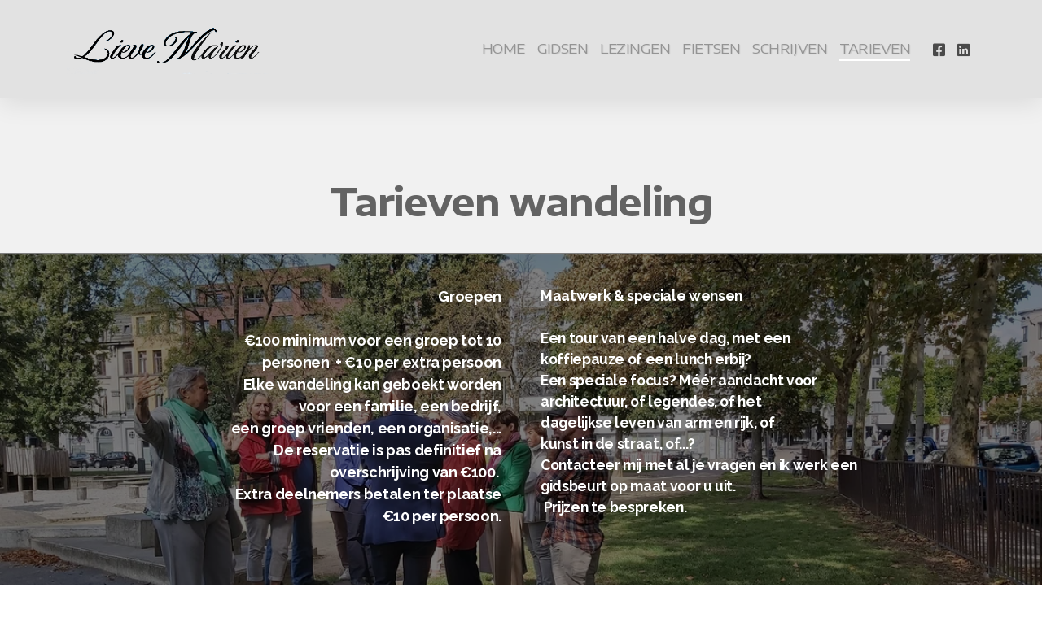

--- FILE ---
content_type: text/html; charset=utf-8
request_url: https://www.lievemarien.be/tarieven
body_size: 32103
content:
<!DOCTYPE html>
<html lang="nl" class="ko_Theme">
<head>
	<meta charset="utf-8">
	<meta http-equiv="X-UA-Compatible" content="IE=edge">
	<meta name="viewport" content="width=device-width, initial-scale=1" />
	<meta name="generator" content="Kopage" />
	<meta name="description" content="" />
	<meta name="keywords" content="" />

	<title>Tarieven &mdash; Lieve Marien</title>

	<link rel="preconnect" href="https://fonts.googleapis.com" crossorigin><link rel="dns-prefetch" href="https://fonts.googleapis.com" crossorigin>
	<link rel="preconnect" href="https://fonts.gstatic.com" crossorigin><link rel="dns-prefetch" href="https://fonts.gstatic.com" crossorigin>
	<link rel="preconnect" href="https://cdn.jsdelivr.net" crossorigin><link rel="dns-prefetch" href="https://cdn.jsdelivr.net" crossorigin>

	<base href="/">
	<link rel="shortcut icon" href="https://www.lievemarien.be/data/files/wiebenik.webp" />
	<link rel="apple-touch-icon" href="https://www.lievemarien.be/data/files/wiebenik.webp" />

	<script src="https://cdn.jsdelivr.net/npm/jquery@3.6.1/dist/jquery.min.js" type="text/javascript"></script>

	<link href="https://cdn.jsdelivr.net/npm/bootstrap@5.3.3/dist/css/bootstrap.min.css" rel="stylesheet" />
	<link href="//www.lievemarien.be/inc/live.css?v=4.4.19" type="text/css" rel="stylesheet" /><link href="//fonts.googleapis.com/css?family=Encode+Sans+Expanded:200,400,700|Raleway:200,400,700&amp;subset=latin-ext&amp;display=swap" rel="stylesheet" type="text/css" />
	

	<!--[if lt IE 9]><script src="https://cdn.jsdelivr.net/npm/html5shiv@3.7.3/dist/html5shiv.min.js"></script><script src="https://cdn.jsdelivr.net/npm/respond.js@1.4.2/dest/respond.min.js"></script><![endif]-->

	<style>:root{--ui-color-accent: #179BD7;--ui-color-accent-75: rgba(23,155,215,0.7);--ui-color-accent-50: rgba(23,155,215,0.5);--ui-color-accent-25: rgba(23,155,215,0.25);--ui-color-accent-light: rgba(23,155,215,0.1);--ui-color-stripes-accent:repeating-linear-gradient(
	-45deg,#005f9b,#179BD7 20px,#005f9b 20px,#005f9b 50px,#179BD7 50px,#179BD7 65px);--ui-color-leftmenu:#293A4A;}</style><style>.ko_Theme .topmenu a:hover, .ko_Theme .topmenu .active a {background:inherit}.ko_Theme .menuHolder li a {margin: 0;padding: 0;border: 0;font-size: 100%;font: inherit;vertical-align: baseline;line-height: 1;color: inherit;text-shadow: none}.ko_Theme .menuHolder li {display: inline-block;padding:0}.ko_Theme .menuHolder{ flex-flow: row wrap}.ko_Theme .menuHolder,.ko_Theme #headerMenu{padding:0}.ko_Theme .logoHolder #logoReplacer h2,.ko_Theme .logoHolder a,.ko_Theme .logoHolder {line-height:1;padding:0;margin:0;height:auto}.ko_Theme .logoHolder img{max-height:auto}.ko_Theme #headerMenu .container {/*overflow:auto;*/display:flex;flex-direction: row;justify-content: space-between;align-items: center}:root{--color1:rgb(197, 197, 197);--color2:rgb(152, 152, 152);--color1_rgb: 197,197,197;--color1_hsl: 0,0%,77%;--color1_hs: 0,0%;--color1_h: 0;--color1_s: 0%;--color1_l: 77%;--color1_25:rgb(241,241,241);--color1_50:rgb(226,226,226);--color1_75:rgb(212,212,212);--color1_125:rgb(148,148,148);--color1_150:rgb(99,99,99);--color1_175:rgb(49,49,49);--color2_rgb: 152,152,152;--color2_hsl: 0,0%,60%;--color2_hs: 0,0%;--color2_h: 0;--color2_s: 0%;--color2_l: 60%;--color2_25:rgb(229,229,229);--color2_50:rgb(204,204,204);--color2_75:rgb(178,178,178);--color2_125:rgb(114,114,114);--color2_150:rgb(76,76,76);--color2_175:rgb(38,38,38);--color1_bw:rgba(0,0,0,0.8);--color1_25_bw:rgba(0,0,0,0.8);--color1_50_bw:rgba(0,0,0,0.8);--color1_75_bw:rgba(0,0,0,0.8);--color1_125_bw:rgba(255,255,255,0.8);--color1_150_bw:rgba(255,255,255,0.8);--color1_175_bw:rgba(255,255,255,0.8);--color2_bw:rgba(255,255,255,0.8);--color2_25_bw:rgba(0,0,0,0.8);--color2_50_bw:rgba(0,0,0,0.8);--color2_75_bw:rgba(255,255,255,0.8);--color2_125_bw:rgba(255,255,255,0.8);--color2_150_bw:rgba(255,255,255,0.8);--color2_175_bw:rgba(255,255,255,0.8);;--font1:Encode Sans Expanded;--font2:Raleway;--font3:Helvetica Neue,sans-serif;--color1_rgb: 197,197,197;--color1_hsl: 0,0%,77%;--color1_hs: 0,0%;--color1_h: 0;--color1_s: 0%;--color1_l: 77%;--color1_25:rgb(241,241,241);--color1_50:rgb(226,226,226);--color1_75:rgb(212,212,212);--color1_125:rgb(148,148,148);--color1_150:rgb(99,99,99);--color1_175:rgb(49,49,49);--color2_rgb: 152,152,152;--color2_hsl: 0,0%,60%;--color2_hs: 0,0%;--color2_h: 0;--color2_s: 0%;--color2_l: 60%;--color2_25:rgb(229,229,229);--color2_50:rgb(204,204,204);--color2_75:rgb(178,178,178);--color2_125:rgb(114,114,114);--color2_150:rgb(76,76,76);--color2_175:rgb(38,38,38);--color1_bw:rgba(0,0,0,0.8);--color1_25_bw:rgba(0,0,0,0.8);--color1_50_bw:rgba(0,0,0,0.8);--color1_75_bw:rgba(0,0,0,0.8);--color1_125_bw:rgba(255,255,255,0.8);--color1_150_bw:rgba(255,255,255,0.8);--color1_175_bw:rgba(255,255,255,0.8);--color2_bw:rgba(255,255,255,0.8);--color2_25_bw:rgba(0,0,0,0.8);--color2_50_bw:rgba(0,0,0,0.8);--color2_75_bw:rgba(255,255,255,0.8);--color2_125_bw:rgba(255,255,255,0.8);--color2_150_bw:rgba(255,255,255,0.8);--color2_175_bw:rgba(255,255,255,0.8);}#contentArea .koColor {color:rgb(197, 197, 197);}ul.koCheckList li:before {background:rgb(197, 197, 197);}.ko_Theme #website .btn-primary {background-color:var(--color1);border-color:var(--color1);}.ko_Theme #website .btn-outline-primary {color:var(--color1);border-color:var(--color1);}.ko_Theme #website .btn-outline-primary:hover {background-color:var(--color1);color:var(--color1_bw);border-color:var(--color1);}#website .page-item.active .page-link {background-color:rgb(197, 197, 197);color:var(--color1_bw);border-color:var(--color1);}#contentArea a:not(.btn),#contentArea a.btn-link {color:var(--color1)}#website.koMenu a:not(.btn):not(.koMenuButton),#website.koMenu a.btn-link {color:var(--color1)}#website .keditDark .keditWhite a:not(.btn):not(.page-link),#website .keditDark .keditWhite a.btn.btn-link{color:var(--color1)}.ko_Theme #contentArea, .ko_Theme .koThemeDark #contentArea .whiteShadowContainer {color:rgba(0, 0, 0, .5)}#contentArea h1, #contentArea h2, #contentArea h3,#contentArea h1 a, #contentArea h2 a, #contentArea h3 a, .koThemeDark #contentArea .whiteShadowContainer strong, .koThemeDark #contentArea .whiteShadowContainer h1, .koThemeDark #contentArea .whiteShadowContainer h2, .koThemeDark #contentArea .whiteShadowContainer h3{color: var(--color1_150);}#contentArea h4, #contentArea h5, #contentArea h6,#contentArea h4 a, #contentArea h5 a, #contentArea h6 a, .koThemeDark #contentArea .whiteShadowContainer strong, .koThemeDark #contentArea .whiteShadowContainer h4, .koThemeDark #contentArea .whiteShadowContainer h5, .koThemeDark #contentArea .whiteShadowContainer h6 {color: var(--color1_150);}.ko_Theme #website #footerContent {color: rgba(0, 0, 0, .5);}.ko_Theme #website #footerContent h1,.ko_Theme #website #footerContent h2,.ko_Theme #website #footerContent h3,.ko_Theme #website #footerContent h4,.ko_Theme #website #footerContent h5,.ko_Theme #website #footerContent h6 {color: rgba(0, 0, 0,1);}.ko_Theme #website, .ko_Theme #website p{font-family:var(--font2),sans-serif;}.ko_Theme #website a.btn, .ko_Theme #website button.btn{font-family:var(--font2),sans-serif;}.ko_Theme #website h1,.ko_Theme #website h2,.ko_Theme #website h3{font-family:var(--font1),sans-serif;font-weight:700}.ko_Theme #website h4,.ko_Theme #website h5,.ko_Theme #website h6{font-family:var(--font1),sans-serif;font-weight:700}.ko_Theme #website .topmenu{font-family:var(--font1),sans-serif;font-weight:400}.ko_Theme #website .logoHolder h2{font-family:var(--font1),sans-serif;font-weight:700}.ko_Theme #website #footerContent {font-family:var(--font2),sans-serif;}.ko_Theme #website #footerContent h1,.ko_Theme #website #footerContent h2,.ko_Theme #website #footerContent h3,.ko_Theme #website #footerContent h4,.ko_Theme #website #footerContent h5,.ko_Theme #website #footerContent h6 {font-family:var(--font2),sans-serif;}.ko_Theme .menuHolder li.topmenuSocial > span{margin-top:0px;}.ko_Theme #headerContent:not(.koZeroPadding),.ko_Theme #subpageHeaderContent:not(.koZeroPadding){}.ko_Theme #headerMenu{/*overflow:auto;*//*display:flex;flex-direction: row;justify-content: space-between;align-items: center;*/background:var(--color1_50);padding:30px;margin:0px;border:0px solid var(--color1);border-radius:0px;box-shadow:0 .4375rem 1.8125rem 0 rgba(0,0,0,.09);position:absolute;display:block;position:fixed;z-index:65405;left:0;top:0;;}.ko_Theme .logoHolder{padding:0px;;white-space: nowrap;}.ko_Theme .logoHolder h2{font-size:18px;color:#0a0909;display: flex;align-items: center;min-height:61px;}.ko_Theme .logoHolder img{max-height:61px;height:61px;min-height:61px;}.ko_Theme .menuHolder { display: flex;}.ko_Theme .menuHolder li{}.ko_Theme .menuHolder li a{font-size:17px;color:var(--color1_125);padding:5px 0px 5px 0px;margin:0px 0px 0px 15px;border-radius:0px;border:solid transparent;border-width:0px 0px 2px 0px;text-shadow:1px 1px 1px rgba(0,0,0,0.1);text-transform:uppercase;transition:0.2s all;}.ko_Theme .menuHolder li.active a,.ko_Theme .menuHolder li a:hover{color:var(--color1_125);border-color:rgb(255, 255, 255);}.ko_Theme .menuHolder li.accent1 a,.ko_Theme .menuHolder li.accent1.active a{font-size:15px;color:rgb(84, 84, 84);background:rgb(255, 255, 255);padding:10px;margin:0px 0px 0px 30px;border-radius:5px;border:0px solid var(--color2_175);}.ko_Theme .menuHolder li.accent1.active a,.ko_Theme .menuHolder li.accent1 a:hover{color:rgb(0, 0, 0);background:rgb(255, 255, 255);}.ko_Theme .menuHolder li.accent2 a,.ko_Theme .menuHolder li.accent2.active a{font-size:15px;color:rgb(255, 255, 255);padding:9px;margin:0px 0px 0px 5px;border-radius:5px;border:1px solid rgb(255, 255, 255);}.ko_Theme .menuHolder li.accent2.active a,.ko_Theme .menuHolder li.accent2 a:hover{color:rgb(255, 255, 255);background:rgba(255,255,255,0.3);border-color:rgb(255, 255, 255);}.ko_Theme .menuHolder li.topmenuSocial a{color:#0a0909}#contentArea:not(.lpMode) #contentAreaElement + .kedit::before{content:"";white-space:nowrap;display:block;padding-top:110px;}#contentArea:not(.lpMode) #contentAreaElement + .kedit .k_Edit,#contentArea:not(.lpMode) #contentAreaElement + .kedit .koInModuleMenu{top:110px;border-top-right-radius: 4px;}#contentArea:not(.lpMode) #contentAreaElement + .kedit span.k_EditMore{border-radius: 0 4px 4px 0;}.keditColumn .k_Edit,.keditColumn .koInModuleMenu{top:2px!important}.koMenuActive #headerMenu{left:100px}#header{z-index:65405!important}</style>
</head>
<body class="" >
<div id="websiteLoading" onclick="var elem = document.getElementById('websiteLoading');elem.parentNode.removeChild(elem);" onkeyup="var elem = document.getElementById('websiteLoading');elem.parentNode.removeChild(elem);" class="isLoading isLoading-1"><div style="background:white;position:absolute;top:0;left:0;right:0;bottom:0;height:100%;width:100%" class="d-none"></div><noscript><style>#websiteLoading{display:none!important}body{visibility:visible!important;overflow:auto!important}</style></noscript><style>		body{overflow:hidden}		body.body{visibility:visible;overflow:auto}		#websiteLoading{visibility:visible;position:fixed;top:0;left:0;right:0;bottom:0;transition:0.5s all;z-index:100;background: linear-gradient(135deg, rgba(255,255,255,.95) 20%, rgba(255,255,255,.5), rgba(255,255,255,.95) 80%);cursor:wait}		#websiteLoading.isLoading-1{background:#fff;}		#websiteLoading.isLoaded{opacity:0;cursor:default;pointer-events:none}		@-webkit-keyframes koLoadingRotation {		to {			-webkit-transform: rotate(360deg);					transform: rotate(360deg);		}		}		@keyframes koLoadingRotation {		to {			-webkit-transform: rotate(360deg);					transform: rotate(360deg);		}		}		.isLoading .spinner {		-webkit-animation: koLoadingRotation 1.5s linear infinite;				animation: koLoadingRotation 1.5s linear infinite;			/*will-change: transform;*/		}		.isLoading .spinner .path {		-webkit-animation: dash 1.5s ease-in-out infinite;				animation: dash 1.5s ease-in-out infinite;		}		@-webkit-keyframes dash {		0% {			stroke-dasharray: 1, 150;			stroke-dashoffset: 0;			stroke:var(--color1);		}		50% {			stroke-dasharray: 90, 150;			stroke-dashoffset: -35;			stroke:var(--color2);		}		100% {			stroke-dasharray: 90, 150;			stroke-dashoffset: -124;			stroke:var(--color1);		}		}		@keyframes dash {		0% {			stroke-dasharray: 1, 150;			stroke-dashoffset: 0;			stroke:var(--color1);		}		50% {			stroke-dasharray: 90, 150;			stroke-dashoffset: -35;			stroke:var(--color2);		}		100% {			stroke-dasharray: 90, 150;			stroke-dashoffset: -124;			stroke:var(--color1);		}		}		#websiteLoading::after {			content:"";			background: #fff;			border-radius:100%;			box-shadow: 5px 5px 50px rgba(0,0,0,0.1);			position: absolute;			top: 50%;			left: 50%;			margin: -57px 0 0 -57px;			width: 114px;			height: 114px;		}		</style><svg class="spinner" viewBox="0 0 50 50" style="z-index: 2;position: absolute;top: 50%;left: 50%;width:120px;height:120px;	  margin: -60px 0 0 -60px;"><circle class="path" cx="25" cy="25" r="20" fill="none" stroke-width="2" style="stroke: #ccc; stroke: var(--color1);stroke-linecap: round;"></circle></svg></div><div id="website" class=""><header id="header"><div id="headerMenu"><div class="container"><div class="logoHolder skiptranslate"><a href="/" class="logo"><h2><img src="data/files/logoaf.png" style="border:0" id="WebsiteLogo" alt="Lieve Marien" /></h2></a></div>

	<ul class="menuHolder topmenu">
		<li><a href="https://www.lievemarien.be"><span>Home</span></a></li>
		<li><a href="gidsen"><span>Gidsen</span></a></li>
		<li><a href="lezingen"><span>Lezingen</span></a></li>
		<li><a href="fietsen"><span>Fietsen</span></a></li>
		<li><a href="schrijven"><span>Schrijven</span></a></li>
		<li class="item_active active"><a href="tarieven"><span>Tarieven</span></a></li>
		<li class="topmenuSocial"><span><a class="koSocialFacebookHover" target="_blank" href="https://www.facebook.com/lieve.marien1"><i class="fab fa-facebook-square"></i></a><a class="koSocialLinkedHover" target="_blank" href="https://linkedin.com/https://www.linkedin.com/in/lieve-marien-926b1541"><i class="fab fa-linkedin"></i></a></span></li>
	</ul>

</div></div></header><main class="WxEditableArea" id="contentArea"><div id="contentAreaElement" class="kelement"></div><section data-pcid="4072" id="kpg_387879" class="kedit" data-padding="100-0" data-bgcolor="#f1f1f1" style="background:#f1f1f1;padding-top:100px;padding-bottom:0px">

    <div class="container">
        <div class="row justify-content-center">
            <div class="col col-md-8 text-center">
                <h1 class="keditable" data-aos="fade-up" style="--kedit-fsx: 1.15;">Tarieven wandeling</h1>
                
                <div class="keditable" data-aos="fade-up"><br></div>
            </div>
        </div>
    </div>

</section><section data-pcid="4101" id="kpg_286844" class="kedit keditRow kfilter1 lazy entered loaded" data-padding="40-100" data-background="data/files/screenshot2022-12-16at11.41.15.png" data-background-pos="1-50% 0" data-src="data/files/screenshot2022-12-16at11.41.15.png" style="background: url() no-repeat 50% 0;background-size:cover;;padding-top:40px;padding-bottom:100px">

    <div class="container">
    <div class="row">
        <div class="col-lg-6 keditColumn">
            <section id="kedit_22797" class="kedit" data-padding="0-100" style=";padding-top:0px;padding-bottom:100px">
                <div class="container">
                    <div class="keditable" style="font-size: 18px; text-align: right;"><div><span style="color: rgb(255, 255, 255);"><b>Groepen</b>​ <br></span></div><div><span style="color: rgb(255, 255, 255);"><br></span></div><div><span style="font-weight: bold;"><span style="color: rgb(255, 255, 255);">€100 minimum voor een groep tot 10 <br></span></span></div><div><span style="font-weight: bold;"><span style="color: rgb(255, 255, 255);">personen&nbsp; + €10 per extra persoon <br></span></span></div><div><span style="font-weight: bold;"><span style="color: rgb(255, 255, 255);">Elke wandeling kan geboekt worden</span></span></div><div><span style="font-weight: bold;"><span style="color: rgb(255, 255, 255);">voor een familie, een bedrijf, <br></span></span></div><div><span style="font-weight: bold;"><span style="color: rgb(255, 255, 255);">een groep vrienden, een organisatie,...</span></span></div><div><span style="font-weight: bold;"><span style="color: rgb(255, 255, 255);">&nbsp;De reservatie is pas definitief na <br></span></span></div><div><span style="font-weight: bold;"><span style="color: rgb(255, 255, 255);">overschrijving van €100.&nbsp; <br></span></span></div><div><span style="font-weight: bold;"><span style="color: rgb(255, 255, 255);">Extra deelnemers betalen ter plaatse <br></span></span></div><div><span style="font-weight: bold;"><span style="color: rgb(255, 255, 255);">€10 per persoon.</span></span></div></div>
                </div>
            </section>
        </div>
        <div class="col-lg-6 keditColumn">
            <section id="kpg_7915791" class="kedit" data-padding="0-100" style=";padding-top:0px;padding-bottom:100px">
                <div class="container">
                    <div class="keditable"><div><span style="color: rgb(255, 255, 255);"><b>Maatwerk &amp; speciale wensen</b></span></div><div><span style="color: rgb(255, 255, 255);"><b><br></b></span></div><div><span style="font-weight: bold;"><span style="color: rgb(255, 255, 255);">Een
 tour van een halve dag, met een <br></span></span></div><div><span style="font-weight: bold;"><span style="color: rgb(255, 255, 255);">koffiepauze of een lunch erbij? <br></span></span></div><div><span style="font-weight: bold;"><span style="color: rgb(255, 255, 255);">Een 
speciale focus? Méér aandacht voor</span></span></div><div><span style="font-weight: bold;"><span style="color: rgb(255, 255, 255);">architectuur, of legendes, of het <br></span></span></div><div><span style="font-weight: bold;"><span style="color: rgb(255, 255, 255);">dagelijkse leven van arm en rijk, of</span></span></div><div><span style="font-weight: bold;"><span style="color: rgb(255, 255, 255);">kunst in de straat, of...?&nbsp; <br></span></span></div><div><span style="font-weight: bold;"><span style="color: rgb(255, 255, 255);">Contacteer mij met al je vragen en ik werk een <br></span></span></div><div><span style="font-weight: bold;"><span style="color: rgb(255, 255, 255);">gidsbeurt op maat voor u 
uit.</span></span></div><div><span style="font-weight: bold;"><span style="color: rgb(255, 255, 255);">&nbsp;Prijzen te bespreken.</span></span></div></div>
                </div>
            </section>
        </div>
    </div>
    </div>

</section><section data-pcid="4072" id="kpg_608319" class="kedit" data-padding="100-0" data-background-pos="1-50% 0" data-bgcolor="#f1f1f1" style="background:#f1f1f1;padding-top:100px;padding-bottom:0px">

    <div class="container">
        <div class="row justify-content-center">
            <div class="col col-md-8 text-center">
                <h1 class="keditable" data-aos="fade-up" style="--kedit-fsx: 1.15;">Tarieven lezing</h1>
                
                
            </div>
        </div>
    </div>

</section><section data-pcid="4101" id="kpg_373058" class="kedit keditRow" data-padding="40-0" data-background-pos="1-50% 0" data-bgcolor="--color1_50" style="background:var(--color1_50);padding-top:40px;padding-bottom:0px">

    <div class="container">
    <div class="row">
        <div class="col-lg-6 keditColumn">
            <section id="kedit_17295" class="kedit kfilter1 lazy entered loaded" data-padding="0-100" data-background-pos="1-50% 0" data-background="data/files/black-microphone-conference-room.jpg" data-src="data/files/black-microphone-conference-room.jpg" style="background: url() no-repeat 50% 0;background-size:cover;;padding-top:0px;padding-bottom:100px">
                <div class="container">
                    <div class="keditable" style="text-align: right;"><div><span style="color: rgb(255, 255, 255);"><span style="font-weight: bold;">Live</span></span></div><div><span style="color: rgb(255, 255, 255);"><br></span></div><div><span style="font-weight: bold;"><span style="color: rgb(255, 255, 255);">Live lezingen (1u30)&nbsp; kosten 185 euro, <br></span></span></div><div><span style="font-weight: bold;"><span style="color: rgb(255, 255, 255);">verplaatsingskosten 0.42 euro per km, <br></span></span></div><div><span style="font-weight: bold;"><span style="color: rgb(255, 255, 255);">geen verplaatsingskosten voor <br></span></span></div><div><span style="font-weight: bold;"><span style="color: rgb(255, 255, 255);">het Antwerpse.<br>Ik breng zelf een laptop mee. <br></span></span></div><div><span style="font-weight: bold;"><span style="color: rgb(255, 255, 255);">Eventueel zorg ik ook voor een beamer (extra 15 €)

<br>Een witte muur of scherm, vlakbij een stopcontact is noodzakelijk. <br>Onder 50 personen: geen geluidsinstallatie nodig.</span></span></div><div><br></div></div>
                </div>
            </section>
        </div>
        <div class="col-lg-6 keditColumn">
            <section id="kpg_9614341" class="kedit kfilter1 lazy entered loaded" data-padding="0-100" data-background="data/files/digital-classroom-concept-online-education-modern-classroom-desks-laptops-keyboard-social-distance-education-3d-rendering.jpg" data-background-pos="1-50% 0" data-src="data/files/digital-classroom-concept-online-education-modern-classroom-desks-laptops-keyboard-social-distance-education-3d-rendering.jpg" style="background: url() no-repeat 50% 0;background-size:cover;;padding-top:0px;padding-bottom:100px">
                <div class="container">
                    <div class="keditable"><div><span style="color: rgb(255, 255, 255);"><strong>Digitaal<br></strong></span></div><div><span style="color: rgb(255, 255, 255);"><span style="font-weight: bold;"><br></span></span></div><div><span style="color: rgb(255, 255, 255);"><span style="font-weight: bold;">Digitale
 lezingen zijn maximaal 1 uur <br></span></span></div><div><span style="color: rgb(255, 255, 255);"><span style="font-weight: bold;">en zijn telkens met extreem veel <br></span></span></div><div><span style="color: rgb(255, 255, 255);"><span style="font-weight: bold;">beeldmateriaal (méér dan 1 foto per minuut). <br></span></span></div><div><span style="color: rgb(255, 255, 255);"><span style="font-weight: bold;">Tarief: 150 euro.</span></span></div><div><span style="color: rgb(255, 255, 255);"><span style="font-weight: bold;"><br></span></span></div><div><span style="color: rgb(255, 255, 255);"><span style="font-weight: bold;"><br></span></span></div><div><span style="color: rgb(255, 255, 255);"><span style="font-weight: bold;"><br></span></span></div><div><span style="color: rgb(255, 255, 255);"><span style="font-weight: bold;"><br></span></span></div><div><span style="color: rgb(255, 255, 255);"><span style="font-weight: bold;"><br></span></span></div></div>
                </div>
            </section>
        </div>
    </div>
    </div>

</section><section data-pcid="4072" id="kpg_726096" class="kedit" data-padding="100-0" data-bgcolor="#f1f1f1" style="background:#f1f1f1;padding-top:100px;padding-bottom:0px">

    <div class="container">
        <div class="row justify-content-center">
            <div class="col col-md-8 text-center">
                <h1 class="keditable" data-aos="fade-up" style="--kedit-fsx: 1.15;">Tarieven fietstocht</h1>
                
                
            </div>
        </div>
    </div>

</section><section data-pcid="4002" id="kpg_765936" class="kedit" data-padding="0-20" data-bgcolor="#f1f1f1" style="background:#f1f1f1;padding-top:0px;padding-bottom:20px">

    <div class="container">
        <div class="row">
            <div class="col text-start">
              
              <div class="keditable" style="text-align: center;">Eigen fiets meebrengen, prijs <br>exclusief lunch en/of drankjes. De <br>groepen zijn maximaal 12 personen.<br></div>
            </div>
        </div>
    </div>

</section><section data-pcid="4101" id="kpg_903754" class="kedit keditRow kfilter1 lazy entered loaded" data-background="data/files/fietsen.webp" data-background-pos="1-50% 0" data-padding="0-210" data-src="data/files/fietsen.webp" style="background: url() no-repeat 50% 0;background-size:cover;;padding-top:0px;padding-bottom:210px">

    <div class="container">
    <div class="row">
        <div class="col-lg-6 keditColumn">
            <section id="kedit_28871" class="kedit" data-padding="100-0" style=";padding-top:100px;padding-bottom:0px">
                <div class="container">
                    <div class="keditable" style="text-align: right;"><div><span style="color: rgb(255, 255, 255);"><strong>Fietstocht 2 uur&nbsp; 30 min​ <br></strong></span></div><div><span style="color: rgb(255, 255, 255);"><strong><br></strong></span></div><div><span style="color: rgb(255, 255, 255);"><strong>€150 minimum voor een groep tot 10 <br></strong></span></div><div><span style="color: rgb(255, 255, 255);"><strong>personen + €15 per extra persoon. <br></strong></span></div><div><span style="color: rgb(255, 255, 255);"><strong>De reservatie is pas definitief na</strong></span></div><div><span style="color: rgb(255, 255, 255);"><strong>overschrijving van €150.&nbsp; <br></strong></span></div><div><span style="color: rgb(255, 255, 255);"><strong>Extra deelnemers betalen ter <br></strong></span></div><div><span style="color: rgb(255, 255, 255);"><strong>plaatse&nbsp;15 euro per persoon.</strong></span></div></div>
                </div>
            </section>
        </div>
        <div class="col-lg-6 keditColumn">
            <section id="kpg_1821501" class="kedit" data-padding="100-0" style=";padding-top:100px;padding-bottom:0px">
                <div class="container">
                    <div class="keditable" style="text-align: justify;"><div><span style="color: rgb(255, 255, 255);"><span style="font-weight: bold;">Fietstocht 5 uur

​ <br></span></span></div><div><span style="color: rgb(255, 255, 255);"><span style="font-weight: bold;"><br></span></span></div><div><span style="color: rgb(255, 255, 255);"><span style="font-weight: bold;">€200 minimum voor een groep tot <br></span></span></div><div><span style="color: rgb(255, 255, 255);"><span style="font-weight: bold;">10 personen + €20 per extra persoon. <br></span></span></div><div><span style="color: rgb(255, 255, 255);"><span style="font-weight: bold;">De reservatie is pas definitief na</span></span></div><div><span style="color: rgb(255, 255, 255);"><span style="font-weight: bold;">overschrijving van €200. &nbsp; <br></span></span></div><div><span style="color: rgb(255, 255, 255);"><span style="font-weight: bold;">Extra deelnemers betalen ter plaatse <br></span></span></div><div><span style="color: rgb(255, 255, 255);"><span style="font-weight: bold;">€20 per persoon.</span></span></div><div><span style="color: rgb(255, 255, 255);"><span style="font-weight: bold;"><br></span></span></div><div><br></div></div>
                </div>
            </section>
        </div>
    </div>
    </div>

</section></main><footer id="footerContent"><section data-pcid="5500.3" id="kedit_zknlu1cb4" class="kedit keditDark keditFooter keditFooter2" data-bgcolor="--color1" data-padding="0-0" style="background:var(--color1);padding-top:0px;padding-bottom:0px">

  <div class="container keditFooterLine1">
      <div class="row">
          <div class="col-lg-8 d-flex flex-column align-self-center">
              <div class="kedit flex-fill" id="kpg_1015531"><div class="keditable" style="font-size: 20px;"><strong>Contacteer mij<br><br></strong><div><b>Telefoon: 0475 80 49 25</b></div><div><b>E-mail: lievemarien50@gmail.com</b></div></div></div>
          </div>

          <div class="col-lg-4 align-self-center">
              <div class="kedit" id="kpg_2868172"><div class="keditable keditable-auto">
                
                
              </div></div>
          </div>


      </div>
  </div>

    <div class="keditFooterLine2 keditFooterLineDarker">
        <div class="container text-center">
            <div class="kedit" id="kpg_7941993"><div class="keditable keditFooterCopyright"><a href="https://www.weldo.com" target="_blank">Webdesign by Weldo.com</a></div></div>
            <div class="pt-0 kedit keditFooterApp" id="kpg_6104484"><div class="footerHolder" id="keditFooterModule"></div></div>
        </div>
    </div>

</section></footer></div><a id="scrollToTop" href="javascript:void(null)"><i class="fa fa-fw fa-arrow-up"></i></a><script data-id="websiteLoading">$(document).ready(function(){

						$('#websiteLoading').removeClass('isLoading-1');
						setTimeout(function(){

							var c=$('#websiteLoading');
							if(c.length>0){
								//$('body').attr('id','body');
								$('body').addClass('body');
								$('#websiteLoading').addClass('isLoaded');
								setTimeout(function(){$('#websiteLoading').remove()},1000);
							}

						},3000);
					});window.onload = function(){$('#websiteLoading').addClass('isLoaded');
				//$('body').attr('id','body');
				$('body').addClass('body');
				setTimeout(function(){$('#websiteLoading').remove()},500);$(document).keyup(function(e){if((e.ctrlKey || e.metaKey)&&e.keyCode==27){window.location.href="?open=login";}});};</script><script>var koSiteName="Lieve Marien";$(function(){$(".koLeftMenuOpener").removeClass("invisible");})</script><div id="searchHolder">
		<form method="get" action="">
			<div>Zoeken</div>
			<input type="text" autocomplete="off" name="search" id="searchInput" class="form-control">
			<button type="submit" class="btn btn-color1"><i class="fas fa-search"></i></button>
			<button type="reset" class="btn btn-light" onclick="$('#searchHolder').removeClass('active')"><i class="fas fa-times"></i></button>
		</form></div><script>var magnificPopupInit=function(){$('a.lightbox').magnificPopup({type:'image',gallery:{enabled:true}});}</script><link rel="stylesheet" href="https://cdn.jsdelivr.net/npm/magnific-popup@1.1.0/dist/magnific-popup.min.css" /><script async src="https://cdn.jsdelivr.net/npm/magnific-popup@1.1.0/dist/jquery.magnific-popup.min.js" onload="magnificPopupInit()"></script>
<script></script> 
<script src="https://cdn.jsdelivr.net/npm/instant.page@5.2.0/instantpage.min.js" type="module" defer></script><script>var menuCaption = "Selecteer een pagina";var timeLocale={YEAR_PLURAL: "Jaren",YEAR_SINGULAR: "Jaar",MONTH_PLURAL: "Maanden",MONTH_SINGULAR: "Maand",WEEK_PLURAL: "Weken",WEEK_SINGULAR: "Week",DAY_PLURAL: "Dagen",DAY_SINGULAR: "Dag",HOUR_PLURAL: "Uren",HOUR_SINGULAR: "Uur",MINUTE_PLURAL: "Minuten",MINUTE_SINGULAR: "Minuut",SECOND_PLURAL: "Seconden",SECOND_SINGULAR: "Seconde"};</script><script type="text/javascript" src="//www.lievemarien.be/inc/live.js?4.4.19" async></script><link href="https://cdn.jsdelivr.net/npm/@fortawesome/fontawesome-free@6.4.2/css/all.min.css" rel="stylesheet" /><script src="https://cdn.jsdelivr.net/npm/bootstrap@5.3.3/dist/js/bootstrap.bundle.min.js" type="text/javascript"></script>
	<!-- AOS (Animate on Scroll) -->
	<link rel="stylesheet" href="https://cdn.jsdelivr.net/npm/aos@2.3.4/dist/aos.css" />
<script src="https://cdn.jsdelivr.net/npm/aos@2.3.4/dist/aos.min.js" defer></script><script>$(function(){AOS.init({offset:-10,delay:100,duration:800,easing:'ease',anchorPlacement:'top-bottom'});})</script><script>$(function(e){var a = 400,s = e('#scrollToTop');e(window).scroll(function(){e(this).scrollTop() > a ? s.addClass('active') : s.removeClass('active')}), s.on('click',function(a){s.removeClass('active');e('body,html').animate({scrollTop: 0});})})</script><script>$(function(){var dataText="supermode=update&mode=auto";$.ajax({type: "POST",url: "index.php",data: dataText,success: function(data) {console.log("AutoUpdate Status: "+data)}});});</script><script type="text/javascript" id="jsMenusSetup">window.addEventListener('load',function(){ddlevelsmenu.setup("1", "topbar","0","0");});</script>
</body></html>